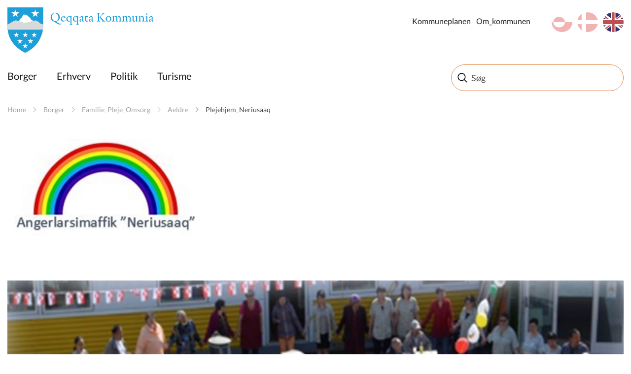

--- FILE ---
content_type: text/html; charset=utf-8
request_url: https://qeqqata.gl/emner/borger/familie_pleje_omsorg/aeldre/plejehjem_neriusaaq?sc_lang=en
body_size: 25740
content:



<!DOCTYPE html>
<html class="no-js">
    <head>
        <meta charset="utf-8" />
        <title>Plejehjem_Neriusaaq</title>
        <meta name="viewport" content="width=device-width, initial-scale=1.0, maximum-scale=1.0, minimum-scale=1.0, user-scalable=no">
            <meta name="title" content="Plejehjem_Neriusaaq" />
    <meta name="description" content="Beskrivelse" />
    <meta property="og:title" content="Plejehjem_Neriusaaq" />
    <meta property="og:url" content="https://qeqqata.gl/emner/borger/familie_pleje_omsorg/aeldre/plejehjem_neriusaaq?sc_lang=en" />
    <meta property="og:site_name" content="Home" />
    <meta property="og:type" content="article" />
    <meta property="og:updated_time" content="2024-05-02T07:39:47.0000000Z" />
    <meta property="og:description" content="Beskrivelse" />
    <meta property="og:image" content="https://qeqqata.gl/resources/images/opengraph_default_image_en.png" />

        
        <!-- Remove no-js enable html5 elements -->
        <script type="text/javascript">
            //Clear no-js
            document.getElementsByTagName('html')[0].className = document.getElementsByTagName('html')[0].className.replace('no-js','');
            //Enable html5 elements in IE
            'article aside footer header nav section time'.replace(/\w+/g,function(n){document.createElement(n)});
        </script>
        <link rel="stylesheet" href="/resources/midt/css/styles.css?v=1_116_2957_0" />
        
        
            <link rel="stylesheet" href="/api/StyleConfigurator/StyleOverrideCss?revision=xe780fc6a833044878a7010d093e83878" />

        
    </head>


<body class=" SubjectSubPage">
    <svg viewBox="0 0 100 100" xmlns="http://www.w3.org/2000/svg" style="display: none"><symbol viewBox="0 0 50.5 50.5" id="airplane"><title>airplane</title><path class="a" d="M25.25,0A25.25,25.25,0,1,0,50.5,25.25,25.28,25.28,0,0,0,25.25,0Zm0,48.5A23.25,23.25,0,1,1,48.5,25.25,23.28,23.28,0,0,1,25.25,48.5Z"/><path class="a" d="M39.22,20.62l-2-.8A5.19,5.19,0,0,0,33,20l-5.86,2.9L19.72,14.5a.27.27,0,0,0-.33-.07L16.14,16l4.5,10-4.77,2.36-3.24-3.08a.12.12,0,0,0-.15,0L10.3,26.41a.12.12,0,0,0-.06.16l1.85,3.74h0l2.73,5.53,24.5-12.11A1.7,1.7,0,0,0,39.22,20.62Z"/></symbol><symbol viewBox="0 0 50.5 50.5" id="books"><title>books</title><path class="a" d="M25.25,50.5A25.25,25.25,0,1,1,50.5,25.25,25.28,25.28,0,0,1,25.25,50.5Zm0-48.5A23.25,23.25,0,1,0,48.5,25.25,23.28,23.28,0,0,0,25.25,2Z"/><rect class="a" x="12.97" y="17.94" width="6" height="18" rx="1" ry="1"/><rect class="a" x="20.97" y="11.94" width="6" height="24" rx="1" ry="1"/><rect class="a" x="30.1" y="14.94" width="6" height="21" rx="1" ry="1" transform="translate(-6.71 12.86) rotate(-20)"/></symbol><symbol viewBox="0 0 50.5 50.5" id="briefcase"><title>briefcase</title> <path class="a" d="M25.25,50.5A25.25,25.25,0,1,1,50.5,25.25,25.28,25.28,0,0,1,25.25,50.5Zm0-48.5A23.25,23.25,0,1,0,48.5,25.25,23.28,23.28,0,0,0,25.25,2Z"/><path class="a" d="M30.75,17.38h-2V15c0-1.15-.44-1.62-1.5-1.62h-5c-1,0-1.5.56-1.5,1.62v2.38h-2V15a3.26,3.26,0,0,1,3.5-3.62h5A3.3,3.3,0,0,1,30.75,15Z"/><path class="a" d="M36.75,25.38V19a2.31,2.31,0,0,0-2.5-2.62h-19A2.3,2.3,0,0,0,12.75,19v6.38"/><path class="a" d="M12.75,25.38V33c0,1.66.84,2.38,2.5,2.38h19c1.66,0,2.5-.73,2.5-2.38V25.38"/></symbol><symbol viewBox="0 0 50.5 50.5" id="business"><title>business</title> <path class="a" d="M25.25,50.5A25.25,25.25,0,1,1,50.5,25.25,25.28,25.28,0,0,1,25.25,50.5Zm0-48.5A23.25,23.25,0,1,0,48.5,25.25,23.28,23.28,0,0,0,25.25,2Z"/><path class="a" d="M12.07,15.45v20h15v-7h4v7h6v-17a.57.57,0,0,0-.84-.5l-9.16,5v-4.5a.57.57,0,0,0-.84-.5l-9.16,5V15.45Z"/> </symbol><symbol viewBox="0 0 50.5 50.5" id="cogs"><title>cogs</title> <path class="a" d="M25.25,50.5A25.25,25.25,0,1,1,50.5,25.25,25.28,25.28,0,0,1,25.25,50.5Zm0-48.5A23.25,23.25,0,1,0,48.5,25.25,23.28,23.28,0,0,0,25.25,2Z"/><path class="a" d="M28.11,26.72l2.4.82,1.09-1.68-1.84-2A7.73,7.73,0,0,0,30.13,21l2.6-1.27-.42-2-3.13-.11a7.77,7.77,0,0,0-1.45-1.88l1.07-3.11-1.68-1.09L24.59,14a7.75,7.75,0,0,0-2-.32L21,10.5l-2,.42L19,14.45a7.75,7.75,0,0,0-1.69,1.1L14,14.42,12.9,16.1l2.24,2.41a7.77,7.77,0,0,0-.56,2.3l-2.81,1.37.42,2,2.89.1a7.7,7.7,0,0,0,1.49,2.45l-.88,2.55,1.68,1.09,1.85-1.72a7.71,7.71,0,0,0,3.12.67h0l1.07,2.19,2-.42.09-2.44A7.76,7.76,0,0,0,28.11,26.72Zm-6.63-9.36a4.2,4.2,0,1,1-3.24,5A4.21,4.21,0,0,1,21.48,17.36Z"/><path class="a" d="M34.88,36.95l1.51.05.29-1-1.44-.83a4,4,0,0,0-.19-1.21l1.26-1.18-.51-.92L34,32.33a4,4,0,0,0-.82-.63l.06-1.86-1-.29-.93,1.61a4,4,0,0,0-1,.1L29,29.92l-.92.51.45,1.67a4,4,0,0,0-.8.93L26.11,33l-.29,1,1.32.76a4,4,0,0,0,.09,1.48l-1,1,.51.92L28,37.76a4.05,4.05,0,0,0,1.29,1.08l0,1.28,1,.29.64-1.11.29,0a4.06,4.06,0,0,0,1.38-.25l.91,1,.92-.51L34,38.16A4,4,0,0,0,34.88,36.95Zm-5.82-2.32a2.2,2.2,0,1,1,1.51,2.72A2.19,2.19,0,0,1,29.06,34.63Z"/></symbol><symbol viewBox="0 0 50.5 50.5" id="cross"><title>cross</title> <path class="a" d="M25.25,50.5A25.25,25.25,0,1,1,50.5,25.25,25.28,25.28,0,0,1,25.25,50.5Zm0-48.5A23.25,23.25,0,1,0,48.5,25.25,23.28,23.28,0,0,0,25.25,2Z"/><polygon class="a" points="26.75 19.51 26.75 13.51 22.75 13.51 22.75 19.51 16.75 19.51 16.75 23.51 22.75 23.51 22.75 37.51 26.75 37.51 26.75 23.51 32.76 23.51 32.76 19.51 26.75 19.51"/></symbol><symbol viewBox="0 0 50.5 50.5" id="election"><title>election</title> <path class="a" d="M25.25,50.5A25.25,25.25,0,1,1,50.5,25.25,25.28,25.28,0,0,1,25.25,50.5Zm0-48.5A23.25,23.25,0,1,0,48.5,25.25,23.28,23.28,0,0,0,25.25,2Z"/><path class="a" d="M33.3,24.15v-13h-16v13h-4v12h24v-12Zm-14-11h12v17h-12Z"/><polygon class="a" points="27.74 16.93 25.57 19.1 23.4 16.93 22.39 17.93 24.57 20.1 22.39 22.27 23.4 23.27 25.57 21.1 27.74 23.27 28.74 22.27 26.57 20.1 28.74 17.93 27.74 16.93"/></symbol><symbol viewBox="0 0 50.5 50.5" id="entertainment"><title>entertainment</title> <path class="a" d="M25.25,0A25.25,25.25,0,1,0,50.5,25.25,25.28,25.28,0,0,0,25.25,0Zm0,48.5A23.25,23.25,0,1,1,48.5,25.25,23.28,23.28,0,0,1,25.25,48.5Z"/><rect class="a" x="28.93" y="23.11" width="2" height="2"/><rect class="a" x="33.93" y="23.11" width="2" height="2"/><path class="a" d="M37.93,17.11h-11v-2a2,2,0,0,0-2-2h-11a2,2,0,0,0-2,2v11a7.49,7.49,0,0,0,13.07,5,7.5,7.5,0,0,0,14.93-1v-11A2,2,0,0,0,37.93,17.11Zm-17,2h2v2h-2Zm-5,0h2v2h-2Zm5,9h-3a3,3,0,0,1-2.75-3h1.5c0,.69.56,1,1.25,1h3c.69,0,1.25-.31,1.25-1h1.5A3,3,0,0,1,20.93,28.11Zm17,2a5.5,5.5,0,0,1-11,0v-11h11Z"/><path class="a" d="M30.93,30.11h3c.69,0,1.25.31,1.25,1h1.5a3,3,0,0,0-2.75-3h-3a3,3,0,0,0-2.75,3h1.5C29.68,30.42,30.24,30.11,30.93,30.11Z"/></symbol><symbol viewBox="0 0 50.5 50.5" id="fish"><title>fish</title> <path class="a" d="M25.25,50.5A25.25,25.25,0,1,1,50.5,25.25,25.28,25.28,0,0,1,25.25,50.5Zm0-48.5A23.25,23.25,0,1,0,48.5,25.25,23.28,23.28,0,0,0,25.25,2Z"/><path class="a" d="M40.16,18.48c-3,.06-5.4,4-5.4,4v.14a15.47,15.47,0,0,0-12-5.24A14.81,14.81,0,0,0,9.66,24.69a.63.63,0,0,0,.06.63,14.66,14.66,0,0,0,13.07,7.33,15.49,15.49,0,0,0,12-5.24v.14s2.4,3.92,5.4,3.92a37,37,0,0,1-1.15-7A23.07,23.07,0,0,1,40.16,18.48ZM17,26.43a2,2,0,1,1,2-2A2,2,0,0,1,17,26.43Z"/><path class="a" d="M23.61,32.6l2.5,2.66a.66.66,0,0,0,1.15-.45V32.14a.66.66,0,0,0-.66-.66h-2.5A.66.66,0,0,0,23.61,32.6Z"/><path class="a" d="M23.61,17.37l2.5-2.66a.66.66,0,0,1,1.15.45v2.66a.66.66,0,0,1-.66.66h-2.5A.66.66,0,0,1,23.61,17.37Z"/></symbol><symbol viewBox="0 0 50.5 50.5" id="house"><title>house</title> <path class="a" d="M25.25,50.5A25.25,25.25,0,1,1,50.5,25.25,25.28,25.28,0,0,1,25.25,50.5Zm0-48.5A23.25,23.25,0,1,0,48.5,25.25,23.28,23.28,0,0,0,25.25,2Z"/><path class="a" d="M35.81,22.35,25.89,11a1.27,1.27,0,0,0-2,0L13.45,22.35c-.22.25-.7.58-.7.92V34.1c0,.76,1.42,1.22,2.18,1.22H35.18c.76,0,.57-.46.57-1.22V23.27C35.75,22.93,36,22.61,35.81,22.35Zm-14.05,6h-4v-4h4Zm9,0h-4v-4h4Z"/><rect class="a" x="30.25" y="12" width="3" height="8" rx="0.96" ry="0.96"/></symbol><symbol viewBox="0 0 50.5 50.5" id="law"><title>law</title> <path class="a" d="M25.25,50.5A25.25,25.25,0,1,1,50.5,25.25,25.28,25.28,0,0,1,25.25,50.5Zm0-48.5A23.25,23.25,0,1,0,48.5,25.25,23.28,23.28,0,0,0,25.25,2Z"/><path class="a" d="M37.43,16.88H13.31a.5.5,0,0,1-.5-.5V13.31a.5.5,0,0,1,.42-.49l12.56-1.92h.16l11.57,1.92a.5.5,0,0,1,.42.49v3.08A.5.5,0,0,1,37.43,16.88Z"/><rect class="a" x="12.65" y="33.25" width="25.13" height="4" rx="0.5" ry="0.5"/><rect class="a" x="14.87" y="19.38" width="2.75" height="11.38"/><rect class="a" x="20.95" y="19.38" width="2.75" height="11.38"/><rect class="a" x="27.04" y="19.38" width="2.75" height="11.38"/><rect class="a" x="33.12" y="19.38" width="2.75" height="11.38"/></symbol><symbol viewBox="0 0 50.5 50.5" id="lock"><title>lock</title><path class="a" d="M32.25,21V18c0-2.18-1.08-4.77-3-5.86-5.45-3.16-11,.7-11,5.86v3h-1a2,2,0,0,0-2,2V34a2,2,0,0,0,2,2h16a2,2,0,0,0,2-2V23a2,2,0,0,0-2-2Zm-11-3c0-3.08,3.47-5.34,6.71-3.09A4.14,4.14,0,0,1,29.25,18v3h-8Z"/><path class="a" d="M25.25,50.5A25.25,25.25,0,1,1,50.5,25.25,25.28,25.28,0,0,1,25.25,50.5Zm0-48.5A23.25,23.25,0,1,0,48.5,25.25,23.28,23.28,0,0,0,25.25,2Z"/></symbol><symbol viewBox="0 0 50.5 50.5" id="medical"><title>medical</title><path class="a" d="M25.25,0A25.25,25.25,0,1,0,50.5,25.25,25.28,25.28,0,0,0,25.25,0Zm0,48.5A23.25,23.25,0,1,1,48.5,25.25,23.28,23.28,0,0,1,25.25,48.5Z"/><polygon class="a" points="28.5 13.74 21.5 13.74 21.5 21.74 13.5 21.74 13.5 28.74 21.5 28.74 21.5 37.74 28.5 37.74 28.5 28.74 37.5 28.74 37.5 21.74 28.5 21.74 28.5 13.74"/></symbol><symbol viewBox="0 0 50.5 50.5" id="people"><title>people</title><path class="a" d="M36,29.43l-1.22.88-1.08,9.18h-6l-2-10V26c0-1.75-.86-3.62-2-3.85l1.17-2.34c.66-1.5,1.4-2.48,2.86-2.48H33a3.54,3.54,0,0,1,3.53,3.53v7.09A2.34,2.34,0,0,1,36,29.43ZM30.38,15.54A3.53,3.53,0,1,1,33.91,12,3.53,3.53,0,0,1,30.38,15.54ZM21.67,33.22l-.78,6.43H15.63l-1-6.43-1.1-1.12a2.89,2.89,0,0,1-.81-1.8V25.94c0-1.65,1.14-2.46,2.78-2.46h5.29A2.34,2.34,0,0,1,23.22,26V30.3a2.6,2.6,0,0,1-.46,1.8ZM18.14,21.72a2.65,2.65,0,1,1,2.65-2.65A2.65,2.65,0,0,1,18.14,21.72Z"/><path class="a" d="M25.25,50.5A25.25,25.25,0,1,1,50.5,25.25,25.28,25.28,0,0,1,25.25,50.5Zm0-48.5A23.25,23.25,0,1,0,48.5,25.25,23.28,23.28,0,0,0,25.25,2Z"/></symbol><symbol viewBox="0 0 50.5 50.5" id="selfservices"><title>selfservices</title> <style type="text/css"> .st0{fill:#EAECEE;} .st1{fill:#31495B;} .st2{fill:#EAECEE;stroke:#31495B;stroke-miterlimit:10;} .st3{fill:#FFFFFF;} .st4{fill:#465C6C;} .st5{fill-rule:evenodd;clip-rule:evenodd;fill:#31495B;} .st6{fill:#D6DBDE;} .st7{fill-rule:evenodd;clip-rule:evenodd;fill:none;stroke:#31495B;stroke-miterlimit:10;} .st8{fill:#42205D;} .st9{fill:#522E80;} .st10{fill:#63389B;} .st11{fill:#83929D;} .st12{fill:#FBB03B;} .st13{fill:#FBB84F;} .st14{fill:#E6E6E6;} .st15{fill:#F2F2F2;} .st16{fill:#D21034;} .st17{fill:#D00C33;} .st18{fill:none;stroke:#31495B;stroke-miterlimit:10;} .st19{fill:#98A4AD;} .st20{opacity:0.2;fill:url(#SVGID_1_);} .st21{fill:none;stroke:#FFFFFF;stroke-miterlimit:10;} .st22{fill:#44596A;} .st23{fill:#5A6D7C;} .st24{opacity:0.1;fill:#31495B;} .st25{opacity:0.2;fill:url(#SVGID_2_);} .st26{opacity:0.2;fill:url(#SVGID_3_);} .st27{fill:#FFF7EB;} .st28{fill:none;stroke:#FFFFFF;stroke-width:2;stroke-miterlimit:10;} .st29{fill:none;stroke:#98A4AD;stroke-miterlimit:10;} .st30{opacity:0.2;fill:#FFFFFF;} .st31{opacity:0.8;fill:#FFFFFF;} .st32{opacity:0.2;fill:url(#SVGID_4_);} .st33{opacity:0.2;fill:url(#SVGID_5_);} .st34{opacity:0.2;fill:url(#SVGID_6_);} .st35{opacity:0.2;fill:url(#SVGID_7_);} .st36{opacity:0.2;fill:url(#SVGID_8_);} .st37{fill:none;stroke:#506473;stroke-width:2;stroke-miterlimit:10;} .st38{fill:#506473;} .st39{fill:none;stroke:#506473;stroke-width:3.6;stroke-miterlimit:10;} .st40{fill:none;stroke:#506473;stroke-width:1.8857;stroke-miterlimit:10;} .st41{fill:#506474;} .st42{opacity:0.2;fill:url(#SVGID_9_);} .st43{opacity:0.2;fill:url(#SVGID_10_);} .st44{opacity:0.4;fill:#FFFFFF;} .st45{opacity:0.2;fill:url(#SVGID_11_);} .st46{opacity:0.2;fill:url(#SVGID_12_);} .st47{opacity:0.2;fill:url(#SVGID_13_);} .st48{opacity:0.2;fill:url(#SVGID_14_);} .st49{fill:#1D9FDA;} .st50{fill:#D9D9D9;} .st51{opacity:0.2;fill:url(#SVGID_15_);} .st52{fill:#506473;stroke:#506473;stroke-width:2;stroke-miterlimit:10;} .st53{fill:#FFFFFF;stroke:#506473;stroke-width:2;stroke-miterlimit:10;} .st54{fill:#506473;stroke:#506473;stroke-width:2.6515;stroke-miterlimit:10;} .st55{fill:none;stroke:#506473;stroke-width:2.6515;stroke-miterlimit:10;} .st56{fill:none;stroke:#FFFFFF;stroke-width:1.5;stroke-miterlimit:10;} .st57{fill:none;stroke:#506473;stroke-width:1.5;stroke-miterlimit:10;} .st58{fill:none;stroke:#000000;stroke-miterlimit:10;} .st59{opacity:0.2;fill:url(#SVGID_16_);} .st60{display:none;} .st61{display:inline;fill:#00FF00;} </style>  <g id="selfservices-Graphics"> <g> <path class="st12" d="M25.2,0C11.3,0,0,11.3,0,25.2s11.3,25.2,25.2,25.2s25.2-11.3,25.2-25.2S39.2,0,25.2,0z M25.2,48.5
			C12.4,48.5,2,38.1,2,25.2S12.4,2,25.2,2s23.2,10.4,23.2,23.2S38.1,48.5,25.2,48.5z"/> <circle class="st12" cx="24.9" cy="19.1" r="6"/> <path class="st12" d="M35.9,38.8c-0.2-5.9-5-10.7-11-10.7c-5.8,0-10.5,4.5-11,10.2c3,2.6,7,4.2,11.3,4.2
			C29.3,42.5,33,41.1,35.9,38.8z"/> </g> </g>  </symbol><symbol viewBox="0 0 50.5 50.5" id="social"><title>social</title><path class="a" d="M25.25,50.5A25.25,25.25,0,1,1,50.5,25.25,25.28,25.28,0,0,1,25.25,50.5Zm0-48.5A23.25,23.25,0,1,0,48.5,25.25,23.28,23.28,0,0,0,25.25,2Z"/><path class="a" d="M33.21,12l-4.5,4.67-2.46,2.46-1-1L21.52,16.9,17.3,12,7.3,22l4,4,4,4-.59.59v2.83L16.34,35h.41v1.41L18.34,38h1.41v.41L21.34,40h1.83l.59-.59L25.34,41h1.83l8.49-8.49,1-4L39.21,26l4-4Zm-19,14.09L22,19.16l2.23.74,4.54,4.54v1.17l-.07.07-5-4L19,26.32l-2.29,2.29Zm20.64,1.45-1,4L26.34,39h-.17l-.41-.41V37.44l1.71-1.71,1-1L27,33.32l-1,1-2.29,2.29L22.34,38h-.17l-.41-.41V36.44l2.71-2.71,1-1L24,31.32l-1,1-3.29,3.29-.41.41h-.17l-.41-.41V34.44l3.71-3.71L21,29.32,17.34,33h-.17l-.41-.41V31.44l3.68-3.68,3.69-3.16,4.71,3.77,1.93-1.93V23.62l-3-3v-.17l1-1,7.5,6.67Z"/></symbol><symbol viewBox="0 0 50.5 50.5" id="tax"><title>tax</title> <path class="a" d="M25.25,50.5A25.25,25.25,0,1,1,50.5,25.25,25.28,25.28,0,0,1,25.25,50.5Zm0-48.5A23.25,23.25,0,1,0,48.5,25.25,23.28,23.28,0,0,0,25.25,2Z"/><path class="a" d="M1.06,27.46a1.19,1.19,0,0,1,.75-.22l6.2.32a1.22,1.22,0,0,1,.64.32.87.87,0,0,1,.24.64L8.1,38.45a1,1,0,0,1-.28.66,1,1,0,0,1-.68.22H5.5m34.39-7.95q1,1.19-.64,2.78a32.5,32.5,0,0,1-4.85,3.14,25,25,0,0,1-5.49,2.58q-1,.24-7-.72t-8-1.43a3.14,3.14,0,0,0-2.54,1c-.16.21-.29.28-.4.2a.53.53,0,0,1-.2-.24.63.63,0,0,1,0-.2q.08-1.43.32-5.25t.32-5c0-.32.26-.5.79-.56h.16a48.79,48.79,0,0,1,6.36-.79,20.38,20.38,0,0,1,3.66.71Q24.71,28.28,27,29l2.5.8a1.19,1.19,0,0,1,.79.72,1.29,1.29,0,0,1-.12,1.19,2,2,0,0,1-1.39.88,7.8,7.8,0,0,1-3.14.16q-1.63-.24-2.94-.48t-1.31-.08q0,1,2.94,1.59a14.76,14.76,0,0,0,5.17.32A25.39,25.39,0,0,0,38,31.13,1.38,1.38,0,0,1,39.89,31.37ZM38.25,17.65a8.19,8.19,0,0,1-8.2,8.2,8,8,0,0,1-5.83-2.4,7.85,7.85,0,0,1-2.43-5.8,8,8,0,0,1,2.43-5.83A8,8,0,0,1,30,9.39a7.86,7.86,0,0,1,5.8,2.43A8,8,0,0,1,38.25,17.65ZM26.44,20.31V14.23H27.6v3.23L29,15.91H30.4l-1.51,1.61,1.61,2.8H29.25l-1.11-2-.54.57v1.41Zm5.67-2.8A3.54,3.54,0,0,0,32,19.06v1.25H30.8v-4.4h1.08v.63h.05a2.52,2.52,0,0,1,1.59-.64v1A2,2,0,0,0,32.1,17.51ZM34,20.29H32.81V19.12H34Zm2.39-2.64A6.33,6.33,0,0,0,30,11.33a6.33,6.33,0,0,0-6.32,6.32A6.32,6.32,0,0,0,30,24a6.32,6.32,0,0,0,6.32-6.32Z"/></symbol></svg>
    <div class="mobile-menu">
        <span class="mobile-show--close"></span>
        

    <div class="language_switch clearfix">
        <ul class="language-picker">
                <li><a href="https://qeqqata.gl/english?sc_lang=en" class="en active">en</a></li> 
                <li><a href="https://qeqqata.gl/emner/borger/familie_pleje_omsorg/aeldre/plejehjem_neriusaaq?sc_lang=da" class="dk ">da</a></li> 
                <li><a href="https://qeqqata.gl/emner/borger/familie_pleje_omsorg/aeldre/plejehjem_neriusaaq?sc_lang=kl-gl" class="gl ">kl-GL</a></li> 
        </ul>
    </div>


    

        <nav class="primary-navigation">
                <ul class="root-menu depth1">
<li class=" SubjectPage">
    <a href="/emner/borger?sc_lang=en" >Borger</a>
</li><li class=" SubjectPage">
    <a href="/emner/erhverv?sc_lang=en" >Erhverv</a>
</li><li class=" SubjectPage">
    <a href="/emner/politik?sc_lang=en" >Politik</a>
</li><li class=" SubjectPage">
    <a href="/emner/turisme?sc_lang=en" >Turisme</a>
</li>    </ul>

        </nav>
        <nav class="secondary-navigation right">
                <ul class="root-menu depth1">
<li class=" ">
    <a href="" ></a>
</li><li class=" SubjectSubPage">
    <a href="/emner/om_kommunen/kommuneplanen?sc_lang=en" >Kommuneplanen</a>
</li><li class=" SubjectPage">
    <a href="/emner/om_kommunen?sc_lang=en" >Om_kommunen</a>
</li>    </ul>

        </nav>
        
    </div>
    <div class="content-container">
        <header class="page-header">
            <div class="row">
                <div class="mobile-show--menu columns"></div>
                <div class="small-8 large-4 small-offset-4 large-offset-0 column">
                    <a href="/?sc_lang=en" class="logo mobile-logo" style="background-image: url('/-/media/qeqqata/logo/frontpage/logomobile_qeqqata.svg')"></a>
<a href="/?sc_lang=en" class="logo" style="background-image: url('/-/media/qeqqata/logo/frontpage/logo_qeqqata.svg')"></a>
                </div>
                <div class="small-10 medium-8 column service-box">
                    <div class="login right" style="margin: 25px 0 45px 25px">
                        
                    </div>
                    

    <div class="language_switch clearfix">
        <ul class="language-picker">
                <li><a href="https://qeqqata.gl/english?sc_lang=en" class="en active">en</a></li> 
                <li><a href="https://qeqqata.gl/emner/borger/familie_pleje_omsorg/aeldre/plejehjem_neriusaaq?sc_lang=da" class="dk ">da</a></li> 
                <li><a href="https://qeqqata.gl/emner/borger/familie_pleje_omsorg/aeldre/plejehjem_neriusaaq?sc_lang=kl-gl" class="gl ">kl-GL</a></li> 
        </ul>
    </div>


    

                    <nav class="secondary-navigation right">
                            <ul class="root-menu depth1">
<li class=" ">
    <a href="" ></a>
</li><li class=" SubjectSubPage">
    <a href="/emner/om_kommunen/kommuneplanen?sc_lang=en" >Kommuneplanen</a>
</li><li class=" SubjectPage">
    <a href="/emner/om_kommunen?sc_lang=en" >Om_kommunen</a>
</li>    </ul>

                    </nav>
                </div>
            </div>
            <div class="navbar">
                <div class="row">
                    <div class="small-12 medium-9 column ">
                        <nav class="primary-navigation" id="desktopNav">
                                <ul class="root-menu depth1">
<li class=" SubjectPage">
    <a href="/emner/borger?sc_lang=en" >Borger</a>
</li><li class=" SubjectPage">
    <a href="/emner/erhverv?sc_lang=en" >Erhverv</a>
</li><li class=" SubjectPage">
    <a href="/emner/politik?sc_lang=en" >Politik</a>
</li><li class=" SubjectPage">
    <a href="/emner/turisme?sc_lang=en" >Turisme</a>
</li>    </ul>

                        </nav>
                    </div>
                    <div class="small-12 medium-12 large-3 column">
                        <div class="search">
                            <form method="GET" action="/soeg?sc_lang=en" id="globalSearchFormTop">
    <input type="text" id="globalSearchQueryTop" name="query" data-search-suggestion-url="https://qeqqata.gl/api/globalsearch/autocomplete?sc_lang=en&amp;query=" placeholder="Søg" autocomplete="off"/>
    <div class="suggested-search-list"></div>
</form>
<!--<span class="spacer" data-search-spacer></span>-->
                        </div>
                    </div>
                </div>
            </div>
            <div class="menuOverlay"></div>
        </header>
        <!-- /page-header -->

        


    <section class="no-padding breadcrumbsContainer">
        <div class="row">
            <div class="medium-12 columns">
                <nav class="breadcrumbs">
                        <a href="/?sc_lang=en" class="">Home</a>
                        <a href="/emner/borger?sc_lang=en" class="">Borger</a>
                        <a href="/emner/borger/familie_pleje_omsorg?sc_lang=en" class="">Familie_Pleje_Omsorg</a>
                        <a href="/emner/borger/familie_pleje_omsorg/aeldre?sc_lang=en" class="">Aeldre</a>
                        <a href="/emner/borger/familie_pleje_omsorg/aeldre/plejehjem_neriusaaq?sc_lang=en" class="">Plejehjem_Neriusaaq</a>
                </nav>
            </div>
        </div>
    </section>


        <section class="primary-section  "  >
    <div class="row">
        <div class="medium-8 columns">
            
        </div>
        <div class="medium-4 columns">
                <img src="/-/media/qeqertalik/2025_billeder/angerlarsimaffik-neriusaaq/picture1.jpg?w=321&amp;hash=B1482FCEE4538B37A08CFC723B6659EB" data-src="/-/media/qeqertalik/2025_billeder/angerlarsimaffik-neriusaaq/picture1.jpg?w=1140&amp;hash=65131A83C6B10F4913F4C3DDAE402A58" data-srcset="/-/media/qeqertalik/2025_billeder/angerlarsimaffik-neriusaaq/picture1.jpg?w=321&amp;hash=B1482FCEE4538B37A08CFC723B6659EB 321w, /-/media/qeqertalik/2025_billeder/angerlarsimaffik-neriusaaq/picture1.jpg?w=768&amp;hash=6A107608494DF48F64445C3F657970AE 768w, /-/media/qeqertalik/2025_billeder/angerlarsimaffik-neriusaaq/picture1.jpg?w=1024&amp;hash=083C2019F3B76F9B142DFE0B0A960C1B 1024w, /-/media/qeqertalik/2025_billeder/angerlarsimaffik-neriusaaq/picture1.jpg?w=1140&amp;hash=65131A83C6B10F4913F4C3DDAE402A58 1140w" class="lazyload image-element" alt="" />

        </div>
    </div>
</section><section class="  "  >
    <div class="row">
        <div class="medium-12 columns">
                <img src="/-/media/qeqqata/udklip.png?w=321&amp;hash=FA0A02C3D8B8224BFBEE8D431E03480C" data-src="/-/media/qeqqata/udklip.png?w=1140&amp;hash=6F98D41D6E135DD5670FAA1BB15C831E" data-srcset="/-/media/qeqqata/udklip.png?w=321&amp;hash=FA0A02C3D8B8224BFBEE8D431E03480C 321w, /-/media/qeqqata/udklip.png?w=768&amp;hash=44CA7B803E4024B34145064B43B3629D 768w, /-/media/qeqqata/udklip.png?w=1024&amp;hash=926B85F459EDE969EFF5146D96FD61CD 1024w, /-/media/qeqqata/udklip.png?w=1140&amp;hash=6F98D41D6E135DD5670FAA1BB15C831E 1140w" class="lazyload image-element" alt="" />

        </div>
    </div>
</section>
<section class="  "  >
    <div class="row" data-equalizer>
        <div class="medium-6 large-4 columns">
            <a href="/nyheder?sc_lang=en" class="cont-nav block button-calendar" target="">
    <div class="cont-nav__iconcontainer"></div>
    <div class="cont-nav__title">Nyheder</div>
</a>
        </div>
        <div class="medium-6 large-4 columns">
            <a href="https://www.sullissivik.gl/My-Page" class="cont-nav block button-book" target="">
    <div class="cont-nav__iconcontainer"></div>
    <div class="cont-nav__title">Selvbetjening</div>
</a>
        </div>
        <div class="medium-6 large-4 columns">
            <a href="/kontakt?sc_lang=en" class="cont-nav block button-phone" target="">
    <div class="cont-nav__iconcontainer"></div>
    <div class="cont-nav__title">Kontakt</div>
</a>
        </div>
    </div>
</section>
        

        <div id="page-footer" class="section no-padding page-footer-section">
    <footer class="page-footer row">

        <div class="column small-12 medium-12">
            <div class="row">
                    <div class="small-12 medium-6 large-3 columns">
    <h3 class="h3">Contact os</h3> 

<p><span><strong>Qeqqata Kommunia Sisimiut<br />
</strong>Makkorsip Aqq. 2<br />
Postboks 1014<br />
3911 Sisimiut<strong><br />
<br />
Qeqqata Kommunia Maniitsoq<br />
</strong>Kuuttartoq B1077<br />
Postboks 100<br />
3912 Maniitsoq </span></p>
<p><span>E-mail <a href="mailto:qeqqata@qeqqata.gl">qeqqata@qeqqata.gl</a></span>
<span>Telefon (+299) 70 21 00</span></p>                    </div>
                    <div class="small-12 medium-6 large-3 columns">
    <h3 class="h3">Ammasarfia</h3> 

<p>Benyt kommunens hjemmside og spring køer og ventetider over.</p>
<ul class="reset-list">
    <li>Ataasinngorneq</li>
    <li>Marlunngorneq</li>
    <li>Pinqasunngorneq</li>
    <li>Sisamanngorneq</li>
    <li>Tallimanngorneq</li>
    <li>Weekendi matoqqavoq</li>
</ul>
<p>Abningstiderne gælder for fysiske og telefoniske henvendelser.</p>                    </div>
                    <div class="small-12 medium-6 large-3 columns">
        <h3 class="h3">Interne links</h3>
                    </div>
                    <div class="small-12 medium-6 large-3 columns">
        <h3 class="h3">Eksterne links</h3>
                    </div>
            </div>
        </div>
        
       
    </footer>
    
        <div class="cookie-disclaimer">
        <div class="row clearfix">
            <div class="small-12 column">
                This page uses cookies to store some informations on your computer. <span class="btn cookie-accept-trigger">Accept</span> or <a href="/english/cookies?sc_lang=en">read more here</a>.&nbsp;        
            </div>
        </div>
        
    </div>

</div>

        <!-- /page-footer -->
    </div>
    
<script src="https://cdnjs.cloudflare.com/polyfill/v3/polyfill.min.js?features=IntersectionObserver%2CIntersectionObserverEntry%2CArray.prototype.includes%2CArray.prototype.indexOf%2CArray.prototype.forEach%2CArray.from%2CObject.values%2Cfetch%2CmatchMedia%2Cviewport%2Csmoothscroll%2CCustomEvent%2CElement.prototype.closest%2CNodeList.prototype.forEach%2CElement.prototype.classList%2CResizeObserver"></script>
<script src="https://maps.googleapis.com/maps/api/js?key=AIzaSyDGDARmC0YsCSyVQcXQZbojXqMNJgamygw"></script>
<script src="/resources/midt/js/script.js?v=1_116_2957_0"></script>




    <script>
  (function(i,s,o,g,r,a,m){i['GoogleAnalyticsObject']=r;i[r]=i[r]||function(){
  (i[r].q=i[r].q||[]).push(arguments)},i[r].l=1*new Date();a=s.createElement(o),
  m=s.getElementsByTagName(o)[0];a.async=1;a.src=g;m.parentNode.insertBefore(a,m)
  })(window,document,'script','//www.google-analytics.com/analytics.js','ga');

  ga('create', 'UA-68009429-1', 'auto');
  ga('send', 'pageview');

</script>


    

</body>
</html>
